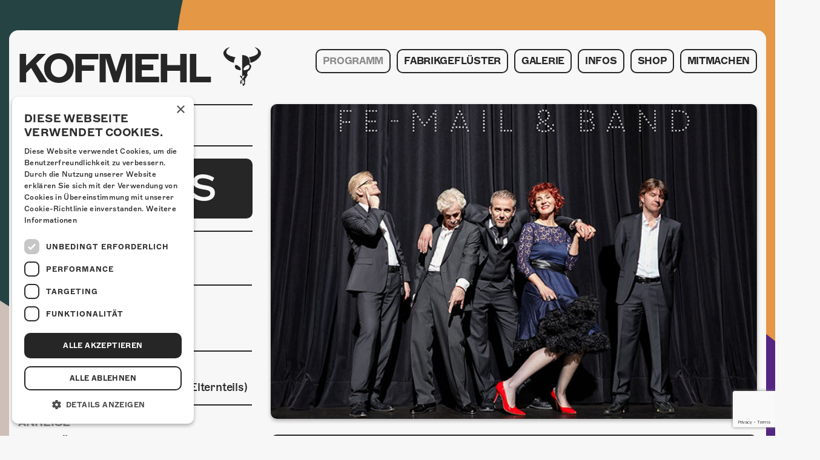

--- FILE ---
content_type: text/html; charset=UTF-8
request_url: https://kofmehl.net/programm/fe-mail-band/
body_size: 7085
content:

<!doctype html>
<html lang="de-DE" xmlns:og="http://opengraphprotocol.org/schema/" xmlns:fb="http://www.facebook.com/2008/fbml">
  <head>
    <meta charset="utf-8">
    <meta http-equiv="X-UA-Compatible" content="IE=edge">
    <meta name="viewport" content="width=device-width, initial-scale=1">
    <meta name="facebook-domain-verification" content="rex79vyojrjqz3tvgqq73j0dq59gzm"/>
    <link rel="apple-touch-icon" sizes="57x57" href="/favicon/apple-icon-57x57.png">
<link rel="apple-touch-icon" sizes="60x60" href="/favicon/apple-icon-60x60.png">
<link rel="apple-touch-icon" sizes="72x72" href="/favicon/apple-icon-72x72.png">
<link rel="apple-touch-icon" sizes="76x76" href="/favicon/apple-icon-76x76.png">
<link rel="apple-touch-icon" sizes="114x114" href="/favicon/apple-icon-114x114.png">
<link rel="apple-touch-icon" sizes="120x120" href="/favicon/apple-icon-120x120.png">
<link rel="apple-touch-icon" sizes="144x144" href="/favicon/apple-icon-144x144.png">
<link rel="apple-touch-icon" sizes="152x152" href="/favicon/apple-icon-152x152.png">
<link rel="apple-touch-icon" sizes="180x180" href="/favicon/apple-icon-180x180.png">
<link rel="icon" type="image/png" sizes="192x192"  href="/favicon/android-icon-192x192.png">
<link rel="icon" type="image/png" sizes="32x32" href="/favicon/favicon-32x32.png">
<link rel="icon" type="image/png" sizes="96x96" href="/favicon/favicon-96x96.png">
<link rel="icon" type="image/png" sizes="16x16" href="/favicon/favicon-16x16.png">
<link rel="manifest" href="/favicon/manifest.json">
<meta name="msapplication-TileColor" content="#000">
<meta name="msapplication-TileImage" content="/favicon/ms-icon-144x144.png">
<meta name="theme-color" content="#000">    <!-- Facebook Pixel Code -->
<script>
  !function(f,b,e,v,n,t,s)
  {if(f.fbq)return;n=f.fbq=function(){n.callMethod?
    n.callMethod.apply(n,arguments):n.queue.push(arguments)};
    if(!f._fbq)f._fbq=n;n.push=n;n.loaded=!0;n.version='2.0';
    n.queue=[];t=b.createElement(e);t.async=!0;
    t.src=v;s=b.getElementsByTagName(e)[0];
    s.parentNode.insertBefore(t,s)}(window, document,'script',
    'https://connect.facebook.net/en_US/fbevents.js');
  fbq('init', '4166137283453416');
  fbq('track', 'PageView');
</script>
<noscript><img height="1" width="1" style="display:none"
               src="https://www.facebook.com/tr?id=4166137283453416&ev=PageView&noscript=1"
  /></noscript>
<!-- End Facebook Pixel Code -->
      <!-- Global site tag (gtag.js) - Google Analytics -->
  <script async src="https://www.googletagmanager.com/gtag/js?id=G-9X2TTJ0L8F"></script>
  <script>
    window.dataLayer = window.dataLayer || [];

    function gtag() {
      dataLayer.push(arguments);
    }

    gtag('js', new Date());
    gtag('config', 'G-9X2TTJ0L8F');
  </script>
    <!-- Google Tag Manager -->
    <script>(function(w,d,s,l,i){w[l]=w[l]||[];w[l].push({'gtm.start':
                new Date().getTime(),event:'gtm.js'});var f=d.getElementsByTagName(s)[0],
            j=d.createElement(s),dl=l!='dataLayer'?'&l='+l:'';j.async=true;j.src=
            'https://www.googletagmanager.com/gtm.js?id='+i+dl;f.parentNode.insertBefore(j,f);
        })(window,document,'script','dataLayer','GTM-MBC5R9G');</script>
    <!-- End Google Tag Manager -->
    <meta property="og:locale" content="de_DE">
<meta property="og:type" content="article">
<meta property="og:title" content="Fe-Mail &#038; Band">
<meta property="og:description" content="Nach 15 Jahren ist es soweit: Zum ersten Mal präsentiert die bekannte Solothurner Formation fe-mail &amp; Band ein Album mit lauter eigenen Songs. Und die kommen ehrlich und ungeschminkt mitten aus dem Leben. Frontfrau Tanja Baumberger hat schliesslich genug erlebt und kann darum mehr als ein Liedchen davon singen. Sie tut das auf dem neuen ... ">
<meta property="og:url" content="https://kofmehl.net/programm/fe-mail-band/">
<meta property="og:site_name" content="Kulturfabrik Kofmehl">
<meta property="og:image" content="https://kofmehl.net/app/uploads/2015/06/femail_web.jpg">
    <meta property="fb:app_id" content="522869758067272"/>

    <link rel="alternate" type="application/rss+xml" title="Kulturfabrik Kofmehl Feed" href="https://kofmehl.net/feed/">
    <title>Fe-Mail &#038; Band &#8211; Kulturfabrik Kofmehl</title>
<meta name='robots' content='max-image-preview:large' />
	<style>img:is([sizes="auto" i], [sizes^="auto," i]) { contain-intrinsic-size: 3000px 1500px }</style>
	
<!-- Google Tag Manager for WordPress by gtm4wp.com -->
<script data-cfasync="false" data-pagespeed-no-defer>
	var gtm4wp_datalayer_name = "dataLayer";
	var dataLayer = dataLayer || [];
</script>
<!-- End Google Tag Manager for WordPress by gtm4wp.com --><link rel="alternate" type="application/rss+xml" title="Kulturfabrik Kofmehl &raquo; Fe-Mail &#038; Band Kommentar-Feed" href="https://kofmehl.net/programm/fe-mail-band/feed/" />

<link rel='stylesheet' id='kofmehl/css-css' href='https://kofmehl.net/app/themes/kofmehl/dist/styles/main.css' type='text/css' media='all' />
<link rel="https://api.w.org/" href="https://kofmehl.net/wp-json/" /><link rel="EditURI" type="application/rsd+xml" title="RSD" href="https://kofmehl.net/wp/xmlrpc.php?rsd" />
<meta name="generator" content="WordPress 6.8.2" />
<link rel="canonical" href="https://kofmehl.net/programm/fe-mail-band/" />
<link rel='shortlink' href='https://kofmehl.net/?p=31675' />

<!-- Google Tag Manager for WordPress by gtm4wp.com -->
<!-- GTM Container placement set to automatic -->
<script data-cfasync="false" data-pagespeed-no-defer type="text/javascript">
	var dataLayer_content = {"pagePostType":"programm","pagePostType2":"single-programm","pagePostAuthor":"juchli"};
	dataLayer.push( dataLayer_content );
</script>
<script data-cfasync="false" data-pagespeed-no-defer type="text/javascript">
(function(w,d,s,l,i){w[l]=w[l]||[];w[l].push({'gtm.start':
new Date().getTime(),event:'gtm.js'});var f=d.getElementsByTagName(s)[0],
j=d.createElement(s),dl=l!='dataLayer'?'&l='+l:'';j.async=true;j.src=
'//www.googletagmanager.com/gtm.js?id='+i+dl;f.parentNode.insertBefore(j,f);
})(window,document,'script','dataLayer','GTM-MBC5R9G');
</script>
<!-- End Google Tag Manager for WordPress by gtm4wp.com --></head>
  <body class="body body-js"                    style="background-image: url(https://kofmehl.net/app/uploads/2025/10/web_hg_okt.jpg);"
            >
  
        <div id="fb-root"></div>
    <script>(function(d, s, id) {
            var js, fjs = d.getElementsByTagName(s)[0];
            if (d.getElementById(id)) return;
            js = d.createElement(s); js.id = id;
            js.src = 'https://connect.facebook.net/en_US/sdk.js#xfbml=1&version=v2.11&appId=522869758067272';
            fjs.parentNode.insertBefore(js, fjs);
        }(document, 'script', 'facebook-jssdk'));</script>

    <noscript id="deferred-styles">
    <link rel="stylesheet" type="text/css" href="https://kofmehl.net/app/themes/kofmehl/dist/styles/thirdparty.css"/>
</noscript>
<script>
    var loadDeferredStyles = function() {
        var addStylesNode = document.getElementById("deferred-styles");
        var replacement = document.createElement("div");
        replacement.innerHTML = addStylesNode.textContent;
        document.body.appendChild(replacement)
        addStylesNode.parentElement.removeChild(addStylesNode);
    };
    var raf = requestAnimationFrame || mozRequestAnimationFrame ||
        webkitRequestAnimationFrame || msRequestAnimationFrame;
    if (raf) raf(function() { window.setTimeout(loadDeferredStyles, 0); });
    else window.addEventListener('load', loadDeferredStyles);
</script>    <!--[if IE]>
      <div class="alert alert-warning">
        You are using an <strong>outdated</strong> browser. Please <a href="http://browsehappy.com/">upgrade your browser</a> to improve your experience.      </div>
    <![endif]-->
        <header class="header body__header"> <div class="header__container container"> <div class="row"> <div class="col-xs-9 col-xl-4"> <a class="logo body__logo" href="https://kofmehl.net/"> <span class="body__logo-font">KOFMEHL</span> <span class="body__logo-icon icon-kofmehl"></span> </a> </div> <div class="col-xs-3 col-xl-8 navigation"> <div class="navigation__icon-wrapper navigation-trigger-js"> <div class="navigation__icon"></div> </div> </div> <div class="col-xs-12 col-xl-8 navigation"> <nav class="header__navigation navigation-js"> <div class="navigation__container"><ul id="menu-primary-navigation" class="navigation__menu"><li class="navigation__list-element"><a class="navigation__link navigation__link--active" href="https://kofmehl.net/">Programm</a></li><li class="navigation__list-element"><a class="navigation__link" href="https://kofmehl.net/fabrikgefluster/">Fabrikgeflüster</a></li><li class="navigation__list-element"><a class="navigation__link" href="https://kofmehl.net/fotogalerie/">Galerie</a><ul class="navigation__sub-menu"><li class="navigation__list-element navigation__list-element--sub"><a class="navigation__link navigation__link--sub" href="https://kofmehl.net/fotogalerie/">Fotogalerie</a></li><li class="navigation__list-element navigation__list-element--sub"><a class="navigation__link navigation__link--sub" href="https://kofmehl.net/photomat/">Photomat</a></li></ul></li><li class="navigation__list-element"><a class="navigation__link" href="/kontakt">Infos</a><ul class="navigation__sub-menu"><li class="navigation__list-element navigation__list-element--sub"><a class="navigation__link navigation__link--sub" href="https://kofmehl.net/infos/kontakt/">Kontakt</a></li><li class="navigation__list-element navigation__list-element--sub"><a class="navigation__link navigation__link--sub" href="https://kofmehl.net/infos/ueber-uns/">Über Uns</a></li><li class="navigation__list-element navigation__list-element--sub"><a class="navigation__link navigation__link--sub" href="https://kofmehl.net/infos/goennerei/">Gönnerei</a></li></ul></li><li class="navigation__list-element"><a class="navigation__link" href="https://kofmehl-shop.net/">Shop</a></li><li class="navigation__list-element"><a class="navigation__link" href="https://kofmehl.net/mitmachen/">Mitmachen</a></li></ul></div> </nav> </div> </div> </div></header> <main class="main body__main"> <div class="container" role="document"> <div class="content-container"> <div class="row"> <div class="col-xl-8 push-xl-4"> <div class="right-container"> <article class="event"> <img class="event__image" src="https://kofmehl.net/app/uploads/2015/06/femail_web.jpg" alt="Fe-Mail &#038; Band"> <div class="event__buttons-mobile"> <div class="event__button event__button--ticket"> <a class="event__button-link" href="http://www.starticket.ch/0ShowInfo.asp?ShowID=93062&ShowDetails=1" target="_blank"> Tickets </a> </div> <div class="event__button event__button--infos"> <a class="event__button-link" info-link href="#anlassinfos"> Infos </a> </div> </div> <div class="event__past-info"> Dieser Anlass liegt in der Vergangenheit <a class="event__past-info-link" href="/programm">zum Programm</a> </div> <div class="event__meta"> <time class="event__date"> Donnerstag.22.10.2015 </time> <span class="event__seperator event__seperator--alt">-</span> <span class="event__location">Halle</span> <div class="event__social"> <div class="event__calendar-container calendar-export"> <div class="icon-calendar calendar-export__icon"></div> <form action="https://kofmehl.net/app/themes/kofmehl/lib/export-calendar-single.php" method="post"> <input type="hidden" name="title" value="Fe-Mail &#038; Band"/> <input type="hidden" name="teaser" value="Fe-Mail &#038; Band"/> <input type="hidden" name="permalink" value="https://kofmehl.net/programm/fe-mail-band/"/> <input type="hidden" name="date" value="20151022"/> <input type="hidden" name="time" value="20:00"/> <input type="hidden" name="location" value="Kulturfabrik Kofmehl Solothurn, office@kofmehl.net"/> <button class="calendar-export__link" type="submit" >Anlass im Kalender speichern</button> </form></div> </div></div> <h1 class="event__title"> <span class="event__title-artist">Fe-Mail & Band</span> <span class="event__title-description">CH</span> </h1> <div class="event__content wysiwyg"> <h2 class="event__subtitle">Es gibt noch einige Tickets an der Abendkasse! «gar nichts kapiert» CD-Taufe</h2> <div class="event__wysiwyg-text"> <p class="wysiwyg__par">Nach 15 Jahren ist es soweit: Zum ersten Mal präsentiert die bekannte Solothurner Formation fe-mail &amp; Band ein Album mit lauter eigenen Songs. Und die kommen ehrlich und ungeschminkt mitten aus dem Leben. Frontfrau Tanja Baumberger hat schliesslich genug erlebt und kann darum mehr als ein Liedchen davon singen. Sie tut das auf dem neuen Album «gar nichts kapiert» mal bissig und ironisch, mal verrückt, verliebt oder wieder traurig, vor allem aber immer kurzweilig und bunt wie ein Lollipop. fe-mail &amp; Band verpacken diese Geschichten in einen süffigen Mix aus Pop, Blues, Jazz, Chanson, Reggae und Tango mit einer Prise Kleinkunst und Theater. Annett Louisan, Ina Müller und Ute Lemper grüssen inspirierend aus der Ferne.</p> <p class="wysiwyg__par">Am meisten Spass macht das, wenn man fe-mail live erlebt. Im Mittelpunkt der Auftritte steht die geborene Bühnenfrau Tanja Baumberger. Sie versteht es, das Publikum mit ihrer Präsenz und der wandelbaren Stimme zu fesseln. Daraus entstehen immer wieder intime Momente mit Hühnerhaut-Effekt. An ihrer Seite zupfen Pit Wälti und David Jegge charmant Gitarre und Bass, wirbelt Dani Lüthi virtuos auf dem Schlagzeug und hält Martin Zangerl als musikalischer Leiter souverän alles mit den Tasten zusammen. Anders gesagt: Wer fe-mail &amp; Band live erlebt, kriegt sie so schnell nicht mehr aus dem Kopf.</p> <p class="wysiwyg__par">Die meisten Songs des Albums «gar nichts kapiert» stammen von Tanja Baumberger (Text) und Martin Zangerl (Musik). Sie entstanden zwischen 2008 und 2014 – unter anderem im Kloster Engelberg. Nach intensiven Proben sind diese Songs nun auch live reif fürs Publikum. Tournee-Start ist mit der CD-Taufe am 22. Oktober 2015 in der Kulturfabrik Kofmehl in Solothurn. Dabei zu sein, lohnt sich. Nicht zuletzt auch, weil bei den Gigs ein ominöses Paar rote Schuhe eine Rolle spielt.</p> <p class="wysiwyg__par">Bestuhlter Anlass, freie Platzwahl</p> </div> </div> <div class="event__press"> <a class="event__press-entry" href="https://kofmehl.net/app/uploads/2015/06/Fe-mail_gar_nichts_kapiert.jpg" target="_blank"> <span class="event__press-icon icon-jpg"></span> <span class="event__press-text">Pressebild</span> </a> </div> </article> </div> </div> <div class="col-xl-4 pull-xl-8"> <aside class="sidebar"> <div class="sidebar__title-container"> <h3 class="sidebar__title widget__title" id="anlassinfos">Anlassinformationen</h3> </div> <section class="widget sidebar__widget event__ticket-seller event__ticket-seller--desktop"> <div class="widget__entry-container"> <a class="widget__link widget__link--ticket" href="http://www.starticket.ch/0ShowInfo.asp?ShowID=93062&ShowDetails=1" target="_blank"> Tickets </a> </div> </section> <section class="widget event-widget"> <ul class="event-widget__list"> <li class="event-widget__element"> <div class="event-widget__content"> <div class="event-widget__text-container"> <h4 class="event-widget__title">Ticketpreis</h4> <a href="http://www.starticket.ch/0ShowInfo.asp?ShowID=93062&ShowDetails=1" class="event-widget__link">Preis: CHF 25 (plus Gebühren)</a> </div> </div> </li> <li class="event-widget__element"> <div class="event-widget__content"> <div class="event-widget__text-container"> <h3 class="event-widget__title">Zeitplan</h3> <table class="event-widget__table event-widget__text"> <tr class="event-widget__table-row"> <td class="event-widget__table-entry"> <time>19:00 Uhr</time> </td> <td class="event-widget__table-entry"> Türöffnung </td> </tr> <tr class="event-widget__table-row"> <td class="event-widget__table-entry"> <time>20:00 Uhr</time> </td> <td class="event-widget__table-entry"> Beginn </td> </tr> </table> </div> </div> </li> <li class="event-widget__element"> <div class="event-widget__content"> <div class="event-widget__text-container"> <h3 class="event-widget__title">Mindestalter</h3> <div class="event-widget__text">16 Jahre (od. in Begleitung eines Elternteils)</div> </div> </div> </li> <li class="event-widget__element"> <div class="event-widget__content"> <div class="event-widget__text-container"> <h3 class="event-widget__title">Anreise</h3> <div class="event-widget__floating-container"> <a class="event-widget__link event-widget__floating" target="_blank" href="/app/uploads/anfahrt/kfk_anfahrtsplan_BUS.pdf"> <span class="event-widget__text">Mit den ÖVs</span> </a> <span class="event-widget__seperator event-widget__floating">|</span> <a class="event-widget__link event-widget__floating" target="_blank" href="/app/uploads/anfahrt/kfk_anfahrtsplan_auto_def.pdf"> <span class="event-widget__text">Mit dem Auto</span> </a> <span class="event-widget__seperator event-widget__floating">|</span> <a class="event-widget__link" target="_blank" href="/app/uploads/anfahrt/kfk_anfahrtsplan_zufuss_def.pdf"> <span class="event-widget__text">Zu Fuss</span> </a> </div> </div> </div> </li> <li class="event-widget__element"> <div class="event-widget__content"> <div class="event-widget__text-container"> <h3 class="event-widget__title">Übernachten</h3> <div><a class="event-widget__link event-widget__link--list" target="_blank" href="http://www.youthhostel.ch/de/hostels/solothurn/angebote/864-konzert-schlafen"><span class="event-widget__text">Jugendherberge Sol. (inkl Rabatt)</span></a> </div> <div><a class="event-widget__link event-widget__link--list" target="_blank" href="http://www.kreuz-solothurn.ch/"><span class="event-widget__text">Hotel Kreuz Solothurn</span></a> </div> <div><a class="event-widget__link event-widget__link--list" target="_blank" href="http://www.astoria-solothurn.ch/"><span class="event-widget__text">Hotel Astoria Solothurn</span></a> </div> <div><a class="event-widget__link event-widget__link--list" target="_blank" href="http://www.wyndhamhotelgroup.de/hotels/switzerland/solothurn/ramada-solothurn/hotel-overview"><span class="event-widget__text">Ramada Solothurn</span></a> </div> </div> </div> </li> </ul> </section> <div class="sidebar__clear"></div> </aside> </div> </div></div> </div> </main> <script src="https://www.google.com/recaptcha/api.js?render=6Ldslj0dAAAAAITHKD3JF4y7ScunCIVEuECE5X9H"></script> <footer class="footer body__footer"> <div class="container main-container"> <div class="content-container"> <div class="footer__content"> <section class="widget sidebar__widget widget--mobile"> <div class="social-media-widget social-media-widget--alt"> <div class="social-media-widget__wrapper"> <div class="social-media-widget__links"> <a class="social-media-widget__link" href="https://www.facebook.com/tschieh" target="_blank"><div class="social-media-widget__icon icon-fb"></div></a> <a class="social-media-widget__link" href="https://instagram.com/kofmehlsolothurn" target="_blank"><div class="social-media-widget__icon icon-instagram"></div></a> </div> </div> </div> </section> <div class="footer__icon-container"> <a class="footer__icon-link" href="https://kofmehl.net/"> <div class="footer__icon icon-kofmehl"></div> </a> </div> <address class="footer__address"> <span class="footer__address-entry">Kulturfabrik Kofmehl</span> <span class="footer__seperator"></span> <span class="footer__address-entry">Kofmehlweg 1</span> <span class="footer__seperator"></span> <span class="footer__address-entry">4503 Solothurn</span> <span class="footer__seperator"></span> <span class="footer__address-entry"><a class="footer__address-link" href="tel:+41 32 621 20 60">+41 32 621 20 60</a></span> <span class="footer__seperator"></span> <span class="footer__address-entry"><a class="footer__address-link" href="https://kofmehl.net/nutzungsbedingungen/">Nutzungsbedingungen</a></span> </address> <div class="footer__codedby"> <span class="footer__codedby-label">coded by</span> <a class="footer__image-link" href="https://seerow.ch" target="_blank"> <img class="footer__image" src="https://kofmehl.net/app/uploads/2022/03/seerow-logo.svg" alt="seerow-logo"> </a> </div> </div> </div> </div></footer><script type="speculationrules">{"prefetch":[{"source":"document","where":{"and":[{"href_matches":"\/*"},{"not":{"href_matches":["\/wp\/wp-*.php","\/wp\/wp-admin\/*","\/app\/uploads\/*","\/app\/*","\/app\/plugins\/*","\/app\/themes\/kofmehl\/*","\/*\\?(.+)"]}},{"not":{"selector_matches":"a[rel~=\"nofollow\"]"}},{"not":{"selector_matches":".no-prefetch, .no-prefetch a"}}]},"eagerness":"conservative"}]}</script><script type="text/javascript" src="https://kofmehl.net/app/plugins/duracelltomi-google-tag-manager/dist/js/gtm4wp-form-move-tracker.js?ver=1.21.1" id="gtm4wp-form-move-tracker-js"></script><script type="text/javascript" async="async" src="https://kofmehl.net/app/themes/kofmehl/dist/scripts/main.js" id="sage/js-js"></script> </body></html>
<!-- Größe reduziert um 32.36% | Von 19468 Bytes, auf 13169 Bytes -->

<!-- Page cached by LiteSpeed Cache 7.3.0.1 on 2026-02-01 05:50:26 -->

--- FILE ---
content_type: text/html; charset=utf-8
request_url: https://www.google.com/recaptcha/api2/anchor?ar=1&k=6Ldslj0dAAAAAITHKD3JF4y7ScunCIVEuECE5X9H&co=aHR0cHM6Ly9rb2ZtZWhsLm5ldDo0NDM.&hl=en&v=N67nZn4AqZkNcbeMu4prBgzg&size=invisible&anchor-ms=20000&execute-ms=30000&cb=shitqgh0d45f
body_size: 48639
content:
<!DOCTYPE HTML><html dir="ltr" lang="en"><head><meta http-equiv="Content-Type" content="text/html; charset=UTF-8">
<meta http-equiv="X-UA-Compatible" content="IE=edge">
<title>reCAPTCHA</title>
<style type="text/css">
/* cyrillic-ext */
@font-face {
  font-family: 'Roboto';
  font-style: normal;
  font-weight: 400;
  font-stretch: 100%;
  src: url(//fonts.gstatic.com/s/roboto/v48/KFO7CnqEu92Fr1ME7kSn66aGLdTylUAMa3GUBHMdazTgWw.woff2) format('woff2');
  unicode-range: U+0460-052F, U+1C80-1C8A, U+20B4, U+2DE0-2DFF, U+A640-A69F, U+FE2E-FE2F;
}
/* cyrillic */
@font-face {
  font-family: 'Roboto';
  font-style: normal;
  font-weight: 400;
  font-stretch: 100%;
  src: url(//fonts.gstatic.com/s/roboto/v48/KFO7CnqEu92Fr1ME7kSn66aGLdTylUAMa3iUBHMdazTgWw.woff2) format('woff2');
  unicode-range: U+0301, U+0400-045F, U+0490-0491, U+04B0-04B1, U+2116;
}
/* greek-ext */
@font-face {
  font-family: 'Roboto';
  font-style: normal;
  font-weight: 400;
  font-stretch: 100%;
  src: url(//fonts.gstatic.com/s/roboto/v48/KFO7CnqEu92Fr1ME7kSn66aGLdTylUAMa3CUBHMdazTgWw.woff2) format('woff2');
  unicode-range: U+1F00-1FFF;
}
/* greek */
@font-face {
  font-family: 'Roboto';
  font-style: normal;
  font-weight: 400;
  font-stretch: 100%;
  src: url(//fonts.gstatic.com/s/roboto/v48/KFO7CnqEu92Fr1ME7kSn66aGLdTylUAMa3-UBHMdazTgWw.woff2) format('woff2');
  unicode-range: U+0370-0377, U+037A-037F, U+0384-038A, U+038C, U+038E-03A1, U+03A3-03FF;
}
/* math */
@font-face {
  font-family: 'Roboto';
  font-style: normal;
  font-weight: 400;
  font-stretch: 100%;
  src: url(//fonts.gstatic.com/s/roboto/v48/KFO7CnqEu92Fr1ME7kSn66aGLdTylUAMawCUBHMdazTgWw.woff2) format('woff2');
  unicode-range: U+0302-0303, U+0305, U+0307-0308, U+0310, U+0312, U+0315, U+031A, U+0326-0327, U+032C, U+032F-0330, U+0332-0333, U+0338, U+033A, U+0346, U+034D, U+0391-03A1, U+03A3-03A9, U+03B1-03C9, U+03D1, U+03D5-03D6, U+03F0-03F1, U+03F4-03F5, U+2016-2017, U+2034-2038, U+203C, U+2040, U+2043, U+2047, U+2050, U+2057, U+205F, U+2070-2071, U+2074-208E, U+2090-209C, U+20D0-20DC, U+20E1, U+20E5-20EF, U+2100-2112, U+2114-2115, U+2117-2121, U+2123-214F, U+2190, U+2192, U+2194-21AE, U+21B0-21E5, U+21F1-21F2, U+21F4-2211, U+2213-2214, U+2216-22FF, U+2308-230B, U+2310, U+2319, U+231C-2321, U+2336-237A, U+237C, U+2395, U+239B-23B7, U+23D0, U+23DC-23E1, U+2474-2475, U+25AF, U+25B3, U+25B7, U+25BD, U+25C1, U+25CA, U+25CC, U+25FB, U+266D-266F, U+27C0-27FF, U+2900-2AFF, U+2B0E-2B11, U+2B30-2B4C, U+2BFE, U+3030, U+FF5B, U+FF5D, U+1D400-1D7FF, U+1EE00-1EEFF;
}
/* symbols */
@font-face {
  font-family: 'Roboto';
  font-style: normal;
  font-weight: 400;
  font-stretch: 100%;
  src: url(//fonts.gstatic.com/s/roboto/v48/KFO7CnqEu92Fr1ME7kSn66aGLdTylUAMaxKUBHMdazTgWw.woff2) format('woff2');
  unicode-range: U+0001-000C, U+000E-001F, U+007F-009F, U+20DD-20E0, U+20E2-20E4, U+2150-218F, U+2190, U+2192, U+2194-2199, U+21AF, U+21E6-21F0, U+21F3, U+2218-2219, U+2299, U+22C4-22C6, U+2300-243F, U+2440-244A, U+2460-24FF, U+25A0-27BF, U+2800-28FF, U+2921-2922, U+2981, U+29BF, U+29EB, U+2B00-2BFF, U+4DC0-4DFF, U+FFF9-FFFB, U+10140-1018E, U+10190-1019C, U+101A0, U+101D0-101FD, U+102E0-102FB, U+10E60-10E7E, U+1D2C0-1D2D3, U+1D2E0-1D37F, U+1F000-1F0FF, U+1F100-1F1AD, U+1F1E6-1F1FF, U+1F30D-1F30F, U+1F315, U+1F31C, U+1F31E, U+1F320-1F32C, U+1F336, U+1F378, U+1F37D, U+1F382, U+1F393-1F39F, U+1F3A7-1F3A8, U+1F3AC-1F3AF, U+1F3C2, U+1F3C4-1F3C6, U+1F3CA-1F3CE, U+1F3D4-1F3E0, U+1F3ED, U+1F3F1-1F3F3, U+1F3F5-1F3F7, U+1F408, U+1F415, U+1F41F, U+1F426, U+1F43F, U+1F441-1F442, U+1F444, U+1F446-1F449, U+1F44C-1F44E, U+1F453, U+1F46A, U+1F47D, U+1F4A3, U+1F4B0, U+1F4B3, U+1F4B9, U+1F4BB, U+1F4BF, U+1F4C8-1F4CB, U+1F4D6, U+1F4DA, U+1F4DF, U+1F4E3-1F4E6, U+1F4EA-1F4ED, U+1F4F7, U+1F4F9-1F4FB, U+1F4FD-1F4FE, U+1F503, U+1F507-1F50B, U+1F50D, U+1F512-1F513, U+1F53E-1F54A, U+1F54F-1F5FA, U+1F610, U+1F650-1F67F, U+1F687, U+1F68D, U+1F691, U+1F694, U+1F698, U+1F6AD, U+1F6B2, U+1F6B9-1F6BA, U+1F6BC, U+1F6C6-1F6CF, U+1F6D3-1F6D7, U+1F6E0-1F6EA, U+1F6F0-1F6F3, U+1F6F7-1F6FC, U+1F700-1F7FF, U+1F800-1F80B, U+1F810-1F847, U+1F850-1F859, U+1F860-1F887, U+1F890-1F8AD, U+1F8B0-1F8BB, U+1F8C0-1F8C1, U+1F900-1F90B, U+1F93B, U+1F946, U+1F984, U+1F996, U+1F9E9, U+1FA00-1FA6F, U+1FA70-1FA7C, U+1FA80-1FA89, U+1FA8F-1FAC6, U+1FACE-1FADC, U+1FADF-1FAE9, U+1FAF0-1FAF8, U+1FB00-1FBFF;
}
/* vietnamese */
@font-face {
  font-family: 'Roboto';
  font-style: normal;
  font-weight: 400;
  font-stretch: 100%;
  src: url(//fonts.gstatic.com/s/roboto/v48/KFO7CnqEu92Fr1ME7kSn66aGLdTylUAMa3OUBHMdazTgWw.woff2) format('woff2');
  unicode-range: U+0102-0103, U+0110-0111, U+0128-0129, U+0168-0169, U+01A0-01A1, U+01AF-01B0, U+0300-0301, U+0303-0304, U+0308-0309, U+0323, U+0329, U+1EA0-1EF9, U+20AB;
}
/* latin-ext */
@font-face {
  font-family: 'Roboto';
  font-style: normal;
  font-weight: 400;
  font-stretch: 100%;
  src: url(//fonts.gstatic.com/s/roboto/v48/KFO7CnqEu92Fr1ME7kSn66aGLdTylUAMa3KUBHMdazTgWw.woff2) format('woff2');
  unicode-range: U+0100-02BA, U+02BD-02C5, U+02C7-02CC, U+02CE-02D7, U+02DD-02FF, U+0304, U+0308, U+0329, U+1D00-1DBF, U+1E00-1E9F, U+1EF2-1EFF, U+2020, U+20A0-20AB, U+20AD-20C0, U+2113, U+2C60-2C7F, U+A720-A7FF;
}
/* latin */
@font-face {
  font-family: 'Roboto';
  font-style: normal;
  font-weight: 400;
  font-stretch: 100%;
  src: url(//fonts.gstatic.com/s/roboto/v48/KFO7CnqEu92Fr1ME7kSn66aGLdTylUAMa3yUBHMdazQ.woff2) format('woff2');
  unicode-range: U+0000-00FF, U+0131, U+0152-0153, U+02BB-02BC, U+02C6, U+02DA, U+02DC, U+0304, U+0308, U+0329, U+2000-206F, U+20AC, U+2122, U+2191, U+2193, U+2212, U+2215, U+FEFF, U+FFFD;
}
/* cyrillic-ext */
@font-face {
  font-family: 'Roboto';
  font-style: normal;
  font-weight: 500;
  font-stretch: 100%;
  src: url(//fonts.gstatic.com/s/roboto/v48/KFO7CnqEu92Fr1ME7kSn66aGLdTylUAMa3GUBHMdazTgWw.woff2) format('woff2');
  unicode-range: U+0460-052F, U+1C80-1C8A, U+20B4, U+2DE0-2DFF, U+A640-A69F, U+FE2E-FE2F;
}
/* cyrillic */
@font-face {
  font-family: 'Roboto';
  font-style: normal;
  font-weight: 500;
  font-stretch: 100%;
  src: url(//fonts.gstatic.com/s/roboto/v48/KFO7CnqEu92Fr1ME7kSn66aGLdTylUAMa3iUBHMdazTgWw.woff2) format('woff2');
  unicode-range: U+0301, U+0400-045F, U+0490-0491, U+04B0-04B1, U+2116;
}
/* greek-ext */
@font-face {
  font-family: 'Roboto';
  font-style: normal;
  font-weight: 500;
  font-stretch: 100%;
  src: url(//fonts.gstatic.com/s/roboto/v48/KFO7CnqEu92Fr1ME7kSn66aGLdTylUAMa3CUBHMdazTgWw.woff2) format('woff2');
  unicode-range: U+1F00-1FFF;
}
/* greek */
@font-face {
  font-family: 'Roboto';
  font-style: normal;
  font-weight: 500;
  font-stretch: 100%;
  src: url(//fonts.gstatic.com/s/roboto/v48/KFO7CnqEu92Fr1ME7kSn66aGLdTylUAMa3-UBHMdazTgWw.woff2) format('woff2');
  unicode-range: U+0370-0377, U+037A-037F, U+0384-038A, U+038C, U+038E-03A1, U+03A3-03FF;
}
/* math */
@font-face {
  font-family: 'Roboto';
  font-style: normal;
  font-weight: 500;
  font-stretch: 100%;
  src: url(//fonts.gstatic.com/s/roboto/v48/KFO7CnqEu92Fr1ME7kSn66aGLdTylUAMawCUBHMdazTgWw.woff2) format('woff2');
  unicode-range: U+0302-0303, U+0305, U+0307-0308, U+0310, U+0312, U+0315, U+031A, U+0326-0327, U+032C, U+032F-0330, U+0332-0333, U+0338, U+033A, U+0346, U+034D, U+0391-03A1, U+03A3-03A9, U+03B1-03C9, U+03D1, U+03D5-03D6, U+03F0-03F1, U+03F4-03F5, U+2016-2017, U+2034-2038, U+203C, U+2040, U+2043, U+2047, U+2050, U+2057, U+205F, U+2070-2071, U+2074-208E, U+2090-209C, U+20D0-20DC, U+20E1, U+20E5-20EF, U+2100-2112, U+2114-2115, U+2117-2121, U+2123-214F, U+2190, U+2192, U+2194-21AE, U+21B0-21E5, U+21F1-21F2, U+21F4-2211, U+2213-2214, U+2216-22FF, U+2308-230B, U+2310, U+2319, U+231C-2321, U+2336-237A, U+237C, U+2395, U+239B-23B7, U+23D0, U+23DC-23E1, U+2474-2475, U+25AF, U+25B3, U+25B7, U+25BD, U+25C1, U+25CA, U+25CC, U+25FB, U+266D-266F, U+27C0-27FF, U+2900-2AFF, U+2B0E-2B11, U+2B30-2B4C, U+2BFE, U+3030, U+FF5B, U+FF5D, U+1D400-1D7FF, U+1EE00-1EEFF;
}
/* symbols */
@font-face {
  font-family: 'Roboto';
  font-style: normal;
  font-weight: 500;
  font-stretch: 100%;
  src: url(//fonts.gstatic.com/s/roboto/v48/KFO7CnqEu92Fr1ME7kSn66aGLdTylUAMaxKUBHMdazTgWw.woff2) format('woff2');
  unicode-range: U+0001-000C, U+000E-001F, U+007F-009F, U+20DD-20E0, U+20E2-20E4, U+2150-218F, U+2190, U+2192, U+2194-2199, U+21AF, U+21E6-21F0, U+21F3, U+2218-2219, U+2299, U+22C4-22C6, U+2300-243F, U+2440-244A, U+2460-24FF, U+25A0-27BF, U+2800-28FF, U+2921-2922, U+2981, U+29BF, U+29EB, U+2B00-2BFF, U+4DC0-4DFF, U+FFF9-FFFB, U+10140-1018E, U+10190-1019C, U+101A0, U+101D0-101FD, U+102E0-102FB, U+10E60-10E7E, U+1D2C0-1D2D3, U+1D2E0-1D37F, U+1F000-1F0FF, U+1F100-1F1AD, U+1F1E6-1F1FF, U+1F30D-1F30F, U+1F315, U+1F31C, U+1F31E, U+1F320-1F32C, U+1F336, U+1F378, U+1F37D, U+1F382, U+1F393-1F39F, U+1F3A7-1F3A8, U+1F3AC-1F3AF, U+1F3C2, U+1F3C4-1F3C6, U+1F3CA-1F3CE, U+1F3D4-1F3E0, U+1F3ED, U+1F3F1-1F3F3, U+1F3F5-1F3F7, U+1F408, U+1F415, U+1F41F, U+1F426, U+1F43F, U+1F441-1F442, U+1F444, U+1F446-1F449, U+1F44C-1F44E, U+1F453, U+1F46A, U+1F47D, U+1F4A3, U+1F4B0, U+1F4B3, U+1F4B9, U+1F4BB, U+1F4BF, U+1F4C8-1F4CB, U+1F4D6, U+1F4DA, U+1F4DF, U+1F4E3-1F4E6, U+1F4EA-1F4ED, U+1F4F7, U+1F4F9-1F4FB, U+1F4FD-1F4FE, U+1F503, U+1F507-1F50B, U+1F50D, U+1F512-1F513, U+1F53E-1F54A, U+1F54F-1F5FA, U+1F610, U+1F650-1F67F, U+1F687, U+1F68D, U+1F691, U+1F694, U+1F698, U+1F6AD, U+1F6B2, U+1F6B9-1F6BA, U+1F6BC, U+1F6C6-1F6CF, U+1F6D3-1F6D7, U+1F6E0-1F6EA, U+1F6F0-1F6F3, U+1F6F7-1F6FC, U+1F700-1F7FF, U+1F800-1F80B, U+1F810-1F847, U+1F850-1F859, U+1F860-1F887, U+1F890-1F8AD, U+1F8B0-1F8BB, U+1F8C0-1F8C1, U+1F900-1F90B, U+1F93B, U+1F946, U+1F984, U+1F996, U+1F9E9, U+1FA00-1FA6F, U+1FA70-1FA7C, U+1FA80-1FA89, U+1FA8F-1FAC6, U+1FACE-1FADC, U+1FADF-1FAE9, U+1FAF0-1FAF8, U+1FB00-1FBFF;
}
/* vietnamese */
@font-face {
  font-family: 'Roboto';
  font-style: normal;
  font-weight: 500;
  font-stretch: 100%;
  src: url(//fonts.gstatic.com/s/roboto/v48/KFO7CnqEu92Fr1ME7kSn66aGLdTylUAMa3OUBHMdazTgWw.woff2) format('woff2');
  unicode-range: U+0102-0103, U+0110-0111, U+0128-0129, U+0168-0169, U+01A0-01A1, U+01AF-01B0, U+0300-0301, U+0303-0304, U+0308-0309, U+0323, U+0329, U+1EA0-1EF9, U+20AB;
}
/* latin-ext */
@font-face {
  font-family: 'Roboto';
  font-style: normal;
  font-weight: 500;
  font-stretch: 100%;
  src: url(//fonts.gstatic.com/s/roboto/v48/KFO7CnqEu92Fr1ME7kSn66aGLdTylUAMa3KUBHMdazTgWw.woff2) format('woff2');
  unicode-range: U+0100-02BA, U+02BD-02C5, U+02C7-02CC, U+02CE-02D7, U+02DD-02FF, U+0304, U+0308, U+0329, U+1D00-1DBF, U+1E00-1E9F, U+1EF2-1EFF, U+2020, U+20A0-20AB, U+20AD-20C0, U+2113, U+2C60-2C7F, U+A720-A7FF;
}
/* latin */
@font-face {
  font-family: 'Roboto';
  font-style: normal;
  font-weight: 500;
  font-stretch: 100%;
  src: url(//fonts.gstatic.com/s/roboto/v48/KFO7CnqEu92Fr1ME7kSn66aGLdTylUAMa3yUBHMdazQ.woff2) format('woff2');
  unicode-range: U+0000-00FF, U+0131, U+0152-0153, U+02BB-02BC, U+02C6, U+02DA, U+02DC, U+0304, U+0308, U+0329, U+2000-206F, U+20AC, U+2122, U+2191, U+2193, U+2212, U+2215, U+FEFF, U+FFFD;
}
/* cyrillic-ext */
@font-face {
  font-family: 'Roboto';
  font-style: normal;
  font-weight: 900;
  font-stretch: 100%;
  src: url(//fonts.gstatic.com/s/roboto/v48/KFO7CnqEu92Fr1ME7kSn66aGLdTylUAMa3GUBHMdazTgWw.woff2) format('woff2');
  unicode-range: U+0460-052F, U+1C80-1C8A, U+20B4, U+2DE0-2DFF, U+A640-A69F, U+FE2E-FE2F;
}
/* cyrillic */
@font-face {
  font-family: 'Roboto';
  font-style: normal;
  font-weight: 900;
  font-stretch: 100%;
  src: url(//fonts.gstatic.com/s/roboto/v48/KFO7CnqEu92Fr1ME7kSn66aGLdTylUAMa3iUBHMdazTgWw.woff2) format('woff2');
  unicode-range: U+0301, U+0400-045F, U+0490-0491, U+04B0-04B1, U+2116;
}
/* greek-ext */
@font-face {
  font-family: 'Roboto';
  font-style: normal;
  font-weight: 900;
  font-stretch: 100%;
  src: url(//fonts.gstatic.com/s/roboto/v48/KFO7CnqEu92Fr1ME7kSn66aGLdTylUAMa3CUBHMdazTgWw.woff2) format('woff2');
  unicode-range: U+1F00-1FFF;
}
/* greek */
@font-face {
  font-family: 'Roboto';
  font-style: normal;
  font-weight: 900;
  font-stretch: 100%;
  src: url(//fonts.gstatic.com/s/roboto/v48/KFO7CnqEu92Fr1ME7kSn66aGLdTylUAMa3-UBHMdazTgWw.woff2) format('woff2');
  unicode-range: U+0370-0377, U+037A-037F, U+0384-038A, U+038C, U+038E-03A1, U+03A3-03FF;
}
/* math */
@font-face {
  font-family: 'Roboto';
  font-style: normal;
  font-weight: 900;
  font-stretch: 100%;
  src: url(//fonts.gstatic.com/s/roboto/v48/KFO7CnqEu92Fr1ME7kSn66aGLdTylUAMawCUBHMdazTgWw.woff2) format('woff2');
  unicode-range: U+0302-0303, U+0305, U+0307-0308, U+0310, U+0312, U+0315, U+031A, U+0326-0327, U+032C, U+032F-0330, U+0332-0333, U+0338, U+033A, U+0346, U+034D, U+0391-03A1, U+03A3-03A9, U+03B1-03C9, U+03D1, U+03D5-03D6, U+03F0-03F1, U+03F4-03F5, U+2016-2017, U+2034-2038, U+203C, U+2040, U+2043, U+2047, U+2050, U+2057, U+205F, U+2070-2071, U+2074-208E, U+2090-209C, U+20D0-20DC, U+20E1, U+20E5-20EF, U+2100-2112, U+2114-2115, U+2117-2121, U+2123-214F, U+2190, U+2192, U+2194-21AE, U+21B0-21E5, U+21F1-21F2, U+21F4-2211, U+2213-2214, U+2216-22FF, U+2308-230B, U+2310, U+2319, U+231C-2321, U+2336-237A, U+237C, U+2395, U+239B-23B7, U+23D0, U+23DC-23E1, U+2474-2475, U+25AF, U+25B3, U+25B7, U+25BD, U+25C1, U+25CA, U+25CC, U+25FB, U+266D-266F, U+27C0-27FF, U+2900-2AFF, U+2B0E-2B11, U+2B30-2B4C, U+2BFE, U+3030, U+FF5B, U+FF5D, U+1D400-1D7FF, U+1EE00-1EEFF;
}
/* symbols */
@font-face {
  font-family: 'Roboto';
  font-style: normal;
  font-weight: 900;
  font-stretch: 100%;
  src: url(//fonts.gstatic.com/s/roboto/v48/KFO7CnqEu92Fr1ME7kSn66aGLdTylUAMaxKUBHMdazTgWw.woff2) format('woff2');
  unicode-range: U+0001-000C, U+000E-001F, U+007F-009F, U+20DD-20E0, U+20E2-20E4, U+2150-218F, U+2190, U+2192, U+2194-2199, U+21AF, U+21E6-21F0, U+21F3, U+2218-2219, U+2299, U+22C4-22C6, U+2300-243F, U+2440-244A, U+2460-24FF, U+25A0-27BF, U+2800-28FF, U+2921-2922, U+2981, U+29BF, U+29EB, U+2B00-2BFF, U+4DC0-4DFF, U+FFF9-FFFB, U+10140-1018E, U+10190-1019C, U+101A0, U+101D0-101FD, U+102E0-102FB, U+10E60-10E7E, U+1D2C0-1D2D3, U+1D2E0-1D37F, U+1F000-1F0FF, U+1F100-1F1AD, U+1F1E6-1F1FF, U+1F30D-1F30F, U+1F315, U+1F31C, U+1F31E, U+1F320-1F32C, U+1F336, U+1F378, U+1F37D, U+1F382, U+1F393-1F39F, U+1F3A7-1F3A8, U+1F3AC-1F3AF, U+1F3C2, U+1F3C4-1F3C6, U+1F3CA-1F3CE, U+1F3D4-1F3E0, U+1F3ED, U+1F3F1-1F3F3, U+1F3F5-1F3F7, U+1F408, U+1F415, U+1F41F, U+1F426, U+1F43F, U+1F441-1F442, U+1F444, U+1F446-1F449, U+1F44C-1F44E, U+1F453, U+1F46A, U+1F47D, U+1F4A3, U+1F4B0, U+1F4B3, U+1F4B9, U+1F4BB, U+1F4BF, U+1F4C8-1F4CB, U+1F4D6, U+1F4DA, U+1F4DF, U+1F4E3-1F4E6, U+1F4EA-1F4ED, U+1F4F7, U+1F4F9-1F4FB, U+1F4FD-1F4FE, U+1F503, U+1F507-1F50B, U+1F50D, U+1F512-1F513, U+1F53E-1F54A, U+1F54F-1F5FA, U+1F610, U+1F650-1F67F, U+1F687, U+1F68D, U+1F691, U+1F694, U+1F698, U+1F6AD, U+1F6B2, U+1F6B9-1F6BA, U+1F6BC, U+1F6C6-1F6CF, U+1F6D3-1F6D7, U+1F6E0-1F6EA, U+1F6F0-1F6F3, U+1F6F7-1F6FC, U+1F700-1F7FF, U+1F800-1F80B, U+1F810-1F847, U+1F850-1F859, U+1F860-1F887, U+1F890-1F8AD, U+1F8B0-1F8BB, U+1F8C0-1F8C1, U+1F900-1F90B, U+1F93B, U+1F946, U+1F984, U+1F996, U+1F9E9, U+1FA00-1FA6F, U+1FA70-1FA7C, U+1FA80-1FA89, U+1FA8F-1FAC6, U+1FACE-1FADC, U+1FADF-1FAE9, U+1FAF0-1FAF8, U+1FB00-1FBFF;
}
/* vietnamese */
@font-face {
  font-family: 'Roboto';
  font-style: normal;
  font-weight: 900;
  font-stretch: 100%;
  src: url(//fonts.gstatic.com/s/roboto/v48/KFO7CnqEu92Fr1ME7kSn66aGLdTylUAMa3OUBHMdazTgWw.woff2) format('woff2');
  unicode-range: U+0102-0103, U+0110-0111, U+0128-0129, U+0168-0169, U+01A0-01A1, U+01AF-01B0, U+0300-0301, U+0303-0304, U+0308-0309, U+0323, U+0329, U+1EA0-1EF9, U+20AB;
}
/* latin-ext */
@font-face {
  font-family: 'Roboto';
  font-style: normal;
  font-weight: 900;
  font-stretch: 100%;
  src: url(//fonts.gstatic.com/s/roboto/v48/KFO7CnqEu92Fr1ME7kSn66aGLdTylUAMa3KUBHMdazTgWw.woff2) format('woff2');
  unicode-range: U+0100-02BA, U+02BD-02C5, U+02C7-02CC, U+02CE-02D7, U+02DD-02FF, U+0304, U+0308, U+0329, U+1D00-1DBF, U+1E00-1E9F, U+1EF2-1EFF, U+2020, U+20A0-20AB, U+20AD-20C0, U+2113, U+2C60-2C7F, U+A720-A7FF;
}
/* latin */
@font-face {
  font-family: 'Roboto';
  font-style: normal;
  font-weight: 900;
  font-stretch: 100%;
  src: url(//fonts.gstatic.com/s/roboto/v48/KFO7CnqEu92Fr1ME7kSn66aGLdTylUAMa3yUBHMdazQ.woff2) format('woff2');
  unicode-range: U+0000-00FF, U+0131, U+0152-0153, U+02BB-02BC, U+02C6, U+02DA, U+02DC, U+0304, U+0308, U+0329, U+2000-206F, U+20AC, U+2122, U+2191, U+2193, U+2212, U+2215, U+FEFF, U+FFFD;
}

</style>
<link rel="stylesheet" type="text/css" href="https://www.gstatic.com/recaptcha/releases/N67nZn4AqZkNcbeMu4prBgzg/styles__ltr.css">
<script nonce="1cEPi36jBB8I5aN1TMjg-g" type="text/javascript">window['__recaptcha_api'] = 'https://www.google.com/recaptcha/api2/';</script>
<script type="text/javascript" src="https://www.gstatic.com/recaptcha/releases/N67nZn4AqZkNcbeMu4prBgzg/recaptcha__en.js" nonce="1cEPi36jBB8I5aN1TMjg-g">
      
    </script></head>
<body><div id="rc-anchor-alert" class="rc-anchor-alert"></div>
<input type="hidden" id="recaptcha-token" value="[base64]">
<script type="text/javascript" nonce="1cEPi36jBB8I5aN1TMjg-g">
      recaptcha.anchor.Main.init("[\x22ainput\x22,[\x22bgdata\x22,\x22\x22,\[base64]/[base64]/MjU1Ong/[base64]/[base64]/[base64]/[base64]/[base64]/[base64]/[base64]/[base64]/[base64]/[base64]/[base64]/[base64]/[base64]/[base64]/[base64]\\u003d\x22,\[base64]\x22,\[base64]/AwZewpnDj8KJRAh5L8OgVcOtK2jCl8OEwpFEOMOiFjwmw6rCrsOUdcODw5LCvWnCv0sUVDArdUDDisKPwrfCmF8QXsOhAcOew57DlsOPI8OIw6Y9LsOtwqclwo1Awp3CvMKpOcKvwonDj8KABsObw5/Dv8OMw4fDukbDjzdqw4taNcKPwpPCpMKRbMK1w73Du8OyFxwgw6/[base64]/[base64]/DqMK4wpXCkcOlDhLCvMKDw6/DpGYFwojCsWHDn8OfUcKHwrLCtcK6Zz/DgEPCucKyNMKmwrzCqENSw6LCs8O0w7NrD8KtNV/[base64]/[base64]/[base64]/Cv0/DnMOkwqddw68wLcKuTMOydMOzw5xPejzDqMKyw4V5TsOVWB3CqsKuwq7DgMO0fDjClBEsScKnw4fCt1PCkULCg2vCgcKIM8OYw6VTDsOlWxAxMcORwq/Dn8K8wroxfXLCnsOUwq7Cpk7DtEDCkmMrZMKjT8Oww5PCi8OUw4LCq3DDnMKYGMO5KBvCpsK/wrEMGUHDhR7DpsKVcwt1w5tiw6ZMw5RVw6DCpMOXQ8Onw7TDtMOSaxI7woMdw7xfR8KNHDVPwpVRwqHCmcOJcBp2NcOSwr/Cg8ODwqDCjDYIA8OYKcKaXR0dfmTCoHAyw7LDjcOfwofCm8OYw6LCi8Kywp0bw43DtQk0wol/JAQWHcKEw4DDoDvCixrDsTx5wrDCjcOQB13CoT9tVFTCtUnChE4cw5htw4HDmMK4w4zDskzDkcKhw7rCusOsw7tzNMKtB8ODTRh4MyFZZcKEw5sjwqNywpwHw4Mww6hhw6Eqw6/Ds8OhODBUwrlJYULDnsKjHcKqw53DoMK5GcOPCyTDjhHCncK0WybCkcKhwp/ClcKyeMOTWsO1MsOcbUPDqcKQYEw7wrF3IMOPwq4swqvDtcKtGiBbwr4aGMKlasKROhTDqUbDiMKBK8O8UMOZacKsZ1d3w4Apwq0ww6R2XMOBw5vCpmvDoMO/[base64]/[base64]/DkXkBZmgWw6nCsRrDpWV5AhdBW8K8wo0accK2w4nDlB04FsOlwp3ClsKKUMO/[base64]/CqsKCFjBzVsKYw6txBwzDlsKiw7DCuMKIf8OHwrUYSzM2bQbChi7DgcOBSsKcLFLCtkMKdMKlwrA0w5s5wo/Do8OiwpvCm8OBGMOWW0rDnMOmwozDuGp7w6lrFMKHw78MfMOBGXjDjHjChAksC8KAV3LDksK+wqjDvhjDviXDucK0RWsbwp/CniXDmkXCqTB+AMKhbsOPDU3DksKtwqrCu8KEfA/[base64]/[base64]/ChcOfU27Dv8OZMRXCg1vCk8KUGgPCs8O1wpHDklk0wpBTw7ledsKFEk9JTjEAw5FXwqHDsQkPcMOWNcKtL8Kow4DCusOkWQDCnsOuKsKjP8Kpw6IXwrorwqLClcOww7BVwqXDl8KRwr0rwp/Do1DDpWsAwoctwrlaw6/DrnNxbcKuw53DtMODaVAHYMKMw656w5DCt2gDwrvCnMOMwqPCgMKTwqLChcKuUsKLwoxawr4NwoJBwrfCjhUVw4DCjSzDrULDmD5OQ8Owwrhvw7w1I8OswozDmMKbcRXCiDIpNSzCq8OZLMKXwr7DjhDCo34IP8KPw75/w7x6azI1w7zDgcKRfcO8eMKxwo9/wpPCulLDrsKrezDDvVvCgsOGw5dXHgHDm1NiwqRRw6UuMkHDr8Omw7pALGnChsKcfyrCmGQ2wrvCjBLCrFfCoD93wrjDpTvDjB1hLElvwpjCsCfCgMKPVRx3ZMOtPkTCu8ODw6/Ds3LCpcKDXHNRw4cVwpJvbgDCnAPDq8Opw4Ujw5PCqh/DqAhgwrXDuAlYNjw+woBywpfDoMOywrRyw5hYUsOuX1cjCRRzQ3HCjcKPw7RPwo0+w5bDqcOqNsKwfsKhG3nCj3HDqcKhS1IgK057w5Z2AUzDusKIU8Kxwp7DvVzCtcOYwpHCkMKRw4/[base64]/Ci1wrA8OiwoPDrcOSw5QjH2tSZFHChsKew6M0csOxBU/DgsKibXrCg8Ocw5NDZMKjM8KiIMKADcK3woxswo/Dvi4dwqJdw5vDuBNYwozCvnkDwojDh1VtLMOZwpVAw5/DkwvCrH8ww6fCkMKlw5fDhsKnw5RYRlFeYh7Cp0lwDMOlTnzDm8KWaihrOMOzwqYHPAI/[base64]/[base64]/w49ec8O3DMO/w43DvsKfSTZnw6fCn8OVw5I9ZMOUw7bCkR7DmcOhw6oKw6/DqcKRwq7Co8Kbw43Dh8Ktw79Ww5XCrMOXYHk0asK5wqTDgsOdw6YKHh0Swrx0YGzCojLDisKHw47Ci8KPXsK4ai/DgnZpwroVw7NCwqfCnD7DjsOReCrDpXPDocK5w63DvzbDiwHChsO3wqZIFC7Cq3EYwqdDw61cw6BfDMOxHx9Iw53CosKIw7nDt3jCkh7CvWnCjUPCihtjQsOtAl9uHsKMwrzDvzI6w6zCryXDpcKRMMOlL1vDtcKTw6PCpADDrBklw5TCqAITE0ZMwqJ2I8OyGMK/w57CnXjCpmHCtMKUdcK3FRlgXR0Gw6fCucKYw67CgxlAWhPCjxgkBMOxdARWJRfDkGDDuC4Rw7Q9wokvRMKswrhzw4AZwrNnVsOqUnYROQ7Cow3CkB4bYgsBcxzDv8K0w7U5w6DDj8OWwpFSw7TCusOTEFl5wr7ClC/[base64]/T2/DqsKzw5TDvkTClcKgTsKyw4vDhsKMacKZBMK0cyTDpsKBQHTDmcKKFcOabjnCn8O6cMKfw7NbRMKjw7rCp3V+wrg0ey0hwp7DrDzDiMOiwqnDisKhTxltw5zDqsOGw5PCjFbCoGt4wpVoD8OPMMOKwq/Cs8KkwqHDmUfCicK9d8KuDcOVwpDDpEUZdAJ9BsOUWsOaXsK0wpnCocKOw5Y6w4R+wrDCoQYBwonCpB/DkSvDgV7DpX8Pw6DCncKXN8K2w5pnQ118w4fCh8OGI0/Ct35OwoEyw7Z6FMK5WEh/VcOsaXnDgBdlwrYOwo7DpMOUfMKVPsOYwoh2w7vCnsKGb8K1DMK1cMK/EmYOwpvCrcKkEwLCo2vCucKeVXRabHA0PwfDhsOXJsOLw71ECsOkw5heCCHCmXzCsC3CslTCucKxVBfCoMKZL8KJw7J5Q8K+J07CvcOVE3w/RsKkZnNuwpc1esKwRDXDjcONwqfCnjtBCMKSezMfwrwJw5PCh8OeFsKEc8ONwqJ8wqvDiMOfw4/CoWMHL8OKwqdIwpHDlUM2w63DiiXCvsKNwplnwqLDnxnCqmY8w7NcdcKAw7jCombDlMKZwpTDtsO4w7UKK8ODwrcnM8KZVMKtDMKowoHDrCBKw4tXam8JCngVZB/DssOmJynDhsOUXsO6w6XCihzDjcOoczI/G8OEXyAbY8OlMzjDulhaKsO/[base64]/CgDQfCMKQwrfDsmwjwot0ckXCpj1rw5LCncKmOxDDocKBecOFw5bDmSEKC8OqwpTCixxGG8O6w4kow4prwqvDuyzDsHkLLcOcw7kCw4E4w7QQUcOqXxzChsKow7w/WsK0aMKmdkTDqcK4MhkCw4YHw5XCtMK6CC/[base64]/w5w3wqvCl3UfwqLDmsK6FXJ9UkHDtXbCssOxw4zDisOywr9FGEB9wo/DvTzCgsKLW0YiwoLCgMKFw4sRKkIrw6LDn0DDncKTwpIKT8K7WcKLwpPDrHbDtMKfwoRfwo4OAMOsw6UvTcKXw6vCjMK7wonCh0fDmsKawp9ywoZiwrpCJsOow7tyw6jCtB9FAkXDtcO/w5k9aBofw4PDgD/ClMK9w7wpw4/Dri/Dmj8/UmXDhgrDjjk1b2XDtHLDjcKHwqTCh8OWwr4kR8O0UsK/w43DjD7CimTCnw/DokPDvl/Cm8OCw6EywpRcwrdVSiTDkcOEwp3Co8KMw53CkkTDj8Kcw79FGyk3wpg/w4MeSQfDk8OHw7cqw4xjORPDjMO+XsOgcX4Yw7dwDkzCg8OcwprDocOYGmvCtC/CncOfTMKsCsK2w7/CoMKWDkkRwrfCqsONU8KVBCrCvEnChcKBwr8tfmnCnTfCpMOfwpvDh05+M8OVwpgFwroJwpcyOTh3BwABwpvDugQqFsKLwrdaw59nwq/Cm8Kpw7TCsm8Xwq0UwpAhchF9wqMCw4cAwoDDsUoawqDCu8K5w6BmUMObRMOdwo0Xw4TCrRzDs8KLw43DpMK4wpY9YcOgw5YMccOUw7XDlcKLwpxzVcK+wq5pw73CtSzCl8Kywr5QOcK8UFBfwrPCq8KIOcK/RHllZ8Ovw4leScKxYcObw6UWdAwwTcOTJMK7wqhzGMObX8OKw6B2w57Cgx/DjMOUwo/ChCXDp8K3UB3CrsKnIsKlG8Ogw4/DjgVuIcKOwpvDgsOfBsOvwqMSw57Clhg6w4E5c8KawqjClcOxBsO/VGLCg083dAREZAvCpSrCosKdYgUdwpjDmFhRwqHDssKAw5bDp8KuRn7DuxnDg1DCrE4VN8KEdk8Bw7HCicOGIMKGA3sJFMKBw4cHwp3DjsKcbsKGT2DDuhDCmcK4P8OUKcK9w5xNw5vChGN9d8OXw59KwqJOwoICw4dSw5lMwrvCuMO1BG/[base64]/DpG3DgsOtwqEBwr4CJhnDqAfDj8KDw7cUwovCnsODwoLCvcKHTCAUwp/[base64]/[base64]/Di8OrKyU8w4vCtMO2c8KNLWU3woVMVcOBwo9BJcKtNcKZwrkSw6bCsnQePsKsJcKkN2XDicOSW8ONwr7CnA0NHlpdUmQ5XVAUw4zCiD9zUcKUw7jDlcObwpDDnMOSSsK/wqTDjcOawoPDqAhMKsO/eSbClsOKwo0ywr/[base64]/[base64]/DvcK0wpfDl1nCjSd3dTPCisOoawNpw6YGwpFNwq7DvhVGZcKMWCdCV3vCpMOWwqvCtnoTwqFzKBs6Wz08w6gWJG8ww5Bsw54sVSRbwrvDoMKqw5jCrMK5wq0xDsOXwqXCnsOGHR3DsFHCv8OLGsO6JMOKw6/DksO7cylmRgnCvW8mNcOAecKDaX0/[base64]/[base64]/Dh1nDi8OMw5YmJn4Iw54mZ0dkw4ZXV8OSLDDDgcKAT0LCqMKIGcKbZwfCtiPCjcOmw7TCo8OPDwhZw6VzwrFxCHVeNcOAK8KWwofDi8OnP0nDgcOJwr4hwqcqw4R5wrLCssOFRsO9w4LDnUHDv3PCm8KSE8KuIHIxwrXDicKkwonCiktnw6fCpsK/wrA0G8OnOsO2IcO9Wg53UcOgw4XCkwoHYMOcCVA0X3jCu2nDtMO3FXVqwrzDpXl5wrRlOy7DpS1rwpLDqz3Cv04NY0FTw7nClWpSe8OZwpoiwq/DoR0lw6LCuA92NsOOZcKfXcOeAcOaZWLDgDZNw7nDgT/DpAVPWMKNw7cnwo/Di8O9csO+IS3DksOEbsOOUMKHw53DisKANjZTdcOqw6vCn1jCiHAuwoYqDsKWw53CsMOzGSJdUsO9w7zDoCxMXcKhw6zCqF7DtcOBw71+eyd0wp/Djn3CkMOxw6IOwqbDkMKQwrDDvm1yflDCnMK9NMKmwqbCr8K9wosdw4nDr8KSKHHCmsKPKBjDncKxSTXCiS3Ck8OCVxrCmhXDpMKEw6hVP8OFQMKia8KKBQLDoMO6asOhFsOFA8Khwq/DpcKHWjIuwpXDjMOhERfDtcOkF8KDM8O9wq1kwoU8QMKMw4vCtsOpYMO7Gy/CtW/Cg8OAwr0gwrpaw7BVw4/CqW3DsXfCrRbCqXTDoMORTcKTwo3Dt8OmwpvDtsO0w5zDtBULBcOmY3HDkgwVwoHCsX95wqt4MXTCkw/DmFbCh8OYP8OgCsOeUsOUYAZQX0howrxTQcOAwrjCmldzw44Gw4LCh8KUeMK4woVfw7HDq07CqBoOVAbDi33CgwsTw48+w6Z6QkHCqsOcw4rDl8K3wpcPw7HDiMOPw6RcwpcBTcO6dcO3FsK/[base64]/csOcwqppG8KHwpYULwcTGFUFeEgrUcOZEWbCs2fCgScPwqZ9wozCj8OtNHc0w5ZqYcKpwrjCp8KBw7vCkMOxw4zDlMKxLsOVwrwQwr/CgE/DmcKvMcOPecOLfwHCnW1qw7hWXsKSwqzDglMMw7hFQsKBJyDDlcOTwp5TwoPCikMUw4TCnQBmw7rDtGdUwoAcw6BsCGjClMKmAsK+w4oWwoHCnsKOw4PCrkDDrcK0asKBw4HCjsK6QsO6wo/CsXDCm8O4NkbCv04udMKgwp7Cp8K8cDc/[base64]/[base64]/DuMKRNm/Dp8KnwqrChyAfwqfCk8OyBA3CsHlVB8KsVxnDumoGAUh7BMOkZW8/[base64]/[base64]/Co8KgGXUQwp5pwrFxFMKQTcO6wrs5wr/[base64]/DnMO1VxFWacO8w7dKGsO0w4nCjxjDjlRww6NMGGZmw4Qzc3nDiVbCtS3DhsOtw4zChzEZCV7Ch1Iew6TCv8KeTU5UNk7Di0UBUMOrwqTCgWvDtxjCi8K5w63CpDHChRnDhcOrwo/DpMOwbcORwqN6AUgBUUHChkLDqnRDwpDDr8KIW1pnT8OzwqPCg2nClgZtwrTDqE18b8KkAUvCrQPClsKADcOZPirDg8OaKsKtN8KDwoPDoX8tWjLCqGtqwrtZwq3CsMKMbsKGTcOOL8O7w5rDrMO1wq1Qw6wNw4/DhG/CrhgMWkplw5gxw6DClRAkZmMsTypCwrNxVWpPAMO/wqzCny7CvC8nNMOow6JUw4EAworDhMOzwqk/d1vCscOlVGbDjERQwp8UwonDnMKgX8KTwrVsw7/CtxlLDcOkwpvDrmHDh0fDq8KEw44Qwq5IDAxnwoHDqMOjw5/Cnjh3w4rDqcKrw7RhdEQ2wqjCujDDowFHw7zCiQnDoWkCw7nDuQDDkGcdw6XDvCnDjcOtc8OoXMK/w7TCsRXDpcKMBMOMUS0SwrDCrzPCmsKUwpvChcKhOMOlw5LDg0FlSsK4w6HDgMOcSsOLw4TDsMODNcKew6pyw7RcMRMdWMKMAcK9wr8owpg+wpI9RFFxe2nDrhPCo8O2wq8ww6xTwp/DpX98OXTCkGwoNMOSMXdbQ8KkFcKSwqXCvcOFw4XDlU8AScOIwqjDgcK9fQXCiWIPw5jDtsOWGcKtKk8kwoLDnSIyQnQGw6twwoQANsOeU8KHGiPDkcKuZljDpcO6HHzDvcOqDih/BS4AXsKRwpQQP3R3w5o6Cl3Cg3h3cSFGfSJMcyLCtMKFwo3DnsK2UMOjWDDCiyfDm8O4b8Kdw7XCuSgkKAMXw4DDhMOeX1LDk8Kzwo1FYMKZw6BEwqzDtDjCk8K/ORlvCnUtecOIH3IAwovDlQXCtnfCmk3CnMK8w5jCmnlYSklFwoTDj1Nfwpp4w40oJcOkSSTDgsKCRcOuw6VMScOZw4rCnMOscG/Cl8Khwr8Jw73Cr8OaFQAMLcKdworCoMKTw609NX1/[base64]/CrX3CpsO8d8K6w7/ClH1RwqI+JXEHWH/[base64]/DthzDncKHCcK/Am41wqPCscK9wrnDhcOgw6zDvcOkw4TDnsKHwqrDi0vDiEgvw491wqTDr03DocKUIXgsUTsAw5YsZVxNwo8xIMOQfEVrVTDCocKmw7/CusKSwohzw7RSwqB8WGjCkWXCvMKtUiF9wqpQXcObfMKhw7E/[base64]/DgMOBwqx3MDXDj8OXw63DlgzDgMOhw5TDpcKAKjteC8KfTS3DqsOmw4ISbcKtw5xyw64sw7DCq8KeCHHCt8OCVTQtGMOYwrV8PVhRL3XCsXPDpW0ywqh8wp1PBR1GAsOMw5cgESrCjxDDmGkSw45jUjLCkMKyOU/DoMKZRVnCsMKywp5kC2xeZwQVJhjCgMOyw6vCuEbCusKNS8OCwro1wrgoT8OzwqxlwpzCusKJBcKXw7hmwppub8KNEMOrwqMqDMKWB8Oewotxwo0WCDdCXRQ+ScKUw5DCiHHCrCEbD0/CpMKkwr7Di8KwwpXDhcOdcgYvw4tiD8OaUm/DucKzw7lUw43CmcOvIsOPwq/CkiM9worCqcOrwrlCAQ5nwqjDn8K5Xyg/WC7DuMKIwpTDgzpUH8KTwq/DhcOIwrbCm8KEEiDDm0jDqsKZPMKrw6QmX2o4STXCoV9Zwp/[base64]/YFPCvsOERMKBwqPCr8KTwq4QYDzCvH3CqmgJwoApwqHDlsKuOhvCosK3MFbCg8OvRcKgBXLCtVpVw41ww63CgBwBBsOlARcywrsmacKHwrHDg03CjVrDgyDCisO/wpTDocKaH8O5bV0cw7JnVGlvbsOTbgjCoMKoLsKDw7gDFQXDoicDb1rDn8OIw4YrVsKrZwR7w4okwrsiwq52w7zCs2rCmcKyJ1cUbsOddsOQVMKCaWpbwqDCm2IHw44YaDTCn8O7wpUTX21Tw4E/w4fCpsOsJcKWJBIoYV/CpsKdR8OZa8OANF0BGmjDicKXT8Oxw7bDuwPDsX91V3XDiDw/f1wWw43DjxPDlRnCqX3CpMOnwpnDtMOOGsK6AcKkwol2Y2pZRMK0w7nCjcKRTMOTA1NSKMO8w69Hw5nCsWRuwrvCqMOowrI+w6hmw53CgXXDm0rDnGrClcKTc8KXbDRGwqrDjVjDr0osUELDnxHCq8O9w73DtsOdbEpEwqjDmcK5SW/Cl8O6w7tzw7pKd8KBDsOLA8KKwqRVBcOYwq91w7nDoE9IKhgzD8O9w68aKsOIaws9cXAETcO/f8OZwockw5EewpN9ScO0GsKOGcOUCEfCmBVqw4Rkw5XCscKMaw5UasKPwqAqb3nDp2jCnArDnhJkDATCnCkrVcKWJcKPGFTCvsKTw5LCnWHDmcOPw7hqWB99wrtSw5DCj2xFw6LDuWUEfDjDtMK0LCMbw71bwqIhw7/CgRN1wpfDnsKhPTobHD1Xw7oGwrLDrA4zUsO5UzsMw47CvcOTf8OjNGbCpcO4CMKUw4TCucOvOAhzVH4Vw57CkjMSwoXChsO1woLCu8KAHj7DuEJpelocw47DqsKqcjAhwr3CsMKVVkceYcKJCTRKw4EjwoFlO8O4w4ZDwr/CthjCtsOfEcOlDH4cP0YnX8OHw7EPbcOvwroYwq8UOGAbwp/DhFdswqzDuH7DjcKWOMKHwr9zPsK8MsK1AMO3wq/Dom0lwqPCvcO0wp4bwoTDlcKRw6jCkUfCg8OXw4gmERbDp8OYcTpcCsKIw69nw7l5Gw4dwoIxwrMVbm/DpFA6FsKQTMOXUMKGwpwqw6wnwr3DuUtYY2jDt1cxw68tAzl2asK7w6rDsQ9MOVHCjVHDp8KBLsOrw77DqMO1TDoLKiFaag7Dim3Cg3rDhBsZw7BUw5RSwp12eD0eAMKbfxxYw4pNES/CksKaDGjCtsOoEsKTasOxwr7CksKQw680w6tjwrAIdcOANsKVw6nDq8OZwpIlAsKvw5B1wqbCmsOEJsOtwrZiwpUAUWBvByIXwqjCg8KPfsKHw7ANw7jDpcKgFMOSw7vClifCvwbDuTEYwqAoPsOLwqrDvsKRw6nDnTDDkyAPM8KsYxt6w5XDj8K/YMOkw6BRw6Q5w5DDsiXDpcO1HcKPc3Jow7VJw4knFGgcwrUiw4jDhyRpw4h+VsKRwobClsOiw41YXcOQEhdlwqZ2BMOIw4bClF/[base64]/w54EfMKEEm/[base64]/Dtz7DjE7CvjbDmw9WHiZAM2rDihwaM0Ilw7FqSMObfHkgW0/DkWB/wptze8OwacOce29oS8KdwpDDqk5odcOTcMOxdMOQw40+w7lzw5jCo3tVwpk8wqXDhA3CmsKVBl7Coy4nw7rCu8KCwoFZwqkjw69jEcK/wrZGw6nDiD/[base64]/DmMK2NsOnwrvChsOgNVJ/w4nDl3TCpmPDvn/CoxvDqWzCg1JYV1kiw5NPw5jDihE4woXCosKrwoPDr8OiwqdAwr8lB8K5wrldMX0Ow7ZmZsOQwql4wokjPnwUw6oPZC3ClMOHOmJ6w7jDvzDDksK/[base64]/Dh8OfOMO5wrYzTMKLw4RhwrEqJsO3TMKGEnnCqlvCiVDCk8K9O8OKw7lwasKEw6YiTMOJBcO4bwPCgcOkLzDDmC/DhcObZQzCggVyw7pZw5HDgMOdZl7Dn8KHw61Gw5TCpy/DlhjCicKLDy0HDsKyN8Kgw7XCu8KqXMO1Vh1NXxUWwqfDsmrDnMK9w6rChcORe8KNMSbCrUVnwozCs8OuwrnDoMKRRi/Cpn5qwpvCtcK4wroqXA/Dgx91w6Alw6bDjAY4NsOAX07DrMKfwqBVTSNINMK7wqADw77Co8O1woNkwoTDgwpow6EhJ8KsBcOxwpVAwrfDksKmwp/CmFZ9egbDmGBbCMOgw43CvF0TIcOuPcKRw7jDnH0HEFjDg8KBPHnCmToWPMKcwpHDq8KdYW3DkGLDm8KIKcO1R0rCrcOdLcOhwrbDpzxiwrLCu8OIRsKofMOFwoLCny93ZzfDkx/Cizh3w6kpw6bCoMKHC8KOa8KUwo5KIWgrwq/[base64]/Dl8Kqw41nQBd1w6DDiQXCjcOlSARbWm/CpmzDnDMWUVF4w5HDkkd4ZMKiaMKyABvCqcOYwqvCuErDhsOIBBXDocKEw711w6gXbj1OeDHDrsOoDcOMKmFLVMKlw4ZwwpPDtiTDoFg6wrPCicOQAMKUS3jDgHJPw4pDwoHDs8KBTXTCvHtkAsO6wqDDrcKGGcOww6/ClVHDhjoufMKQRSB1ecKwfcKhwp4Zw5kzwrvDgcKvw4LCuisQw7jCtHpZZsOew7oQPcKqHHoNQ8KQw7vDisOrw4rDpG/Cn8Kowo/Dol3DpA3DpR7DlcKRKUvDoSvCng/DtBtQwrJpw5Jzwr/Dlw44wqfCpWNCw7XDvUrCnkjCmxLDnsK3w6oOw4vDvMKkFRTCvlTDn0dEDyXDm8OcwrTCnsOPGcKZwqhjwpnDhxwuw5HCo2J8YcKLw5/CicKuFMOewr5twozClMOHf8Kcw7fCjBPCmsKVESdYTyl8w5jCpzXCksKxwqJQw6DCi8Olwp/ClcKvw4YBNwgGwr4ww6xbJgwBe8KPNgvClhtuZcOBwoghw6hzwqvCpBvCrMKeNUfCm8Knwrtgw7kEX8Opw6PCkV9pB8KwwpZCSlvCrBBqw6/DjyHDgsKvF8KWTsKqHsOBw7Jjwp/[base64]/DlxIhwpoqasKQw4XDhMKiw6nCrVo+bDgDXi9QUkhww6LDuwI8WsKAw5sNwqnCuSlVScKLDsKbQcK7wo7CjsOee0VxeDzDtDoBN8OVBF3ChhYZwqzDsMKFbMKgwqzDs0vChcOzwotKwqJHacKqw6fDnsONw4oPw4vDscKcw77DhS/[base64]/CkMOjwrtkJ8K/IXxua8OVwrHCrMODZMOHw7E5IcOcw4o5XkHDvUzDlMOmwrNvXsOww7Y0CQhmwqojBcONGsOow5otSMKeCB42wrnCssKAwqRUw4zCncKZW0bDpn/DqnATGMOVw78hwqzDrEsmTzk3F3d/wrM8Gx5aJcO8ZGQcQyLCgsKjf8ORwq3DjsKNwpfDoD0HaMK7wpzCjk5PA8OKwoBaC1bDkwBEVW0Mw5vDrsO3wqHDu0bDly1jLMOFVU5ew5/Dq0Zuw7XDmgXCrnNewqnCoDdMODrDuXlZwqDDiUTCvMKmwogRccKVwohkCCXDuxzDmk9BNsOvw74YZsOdOjsHNGhYDy/[base64]/DvUobw7LDtcKJw4vCncKLw49Cwp7CksOlwoppJjtqDm0Udg3CoRkUEC8ubC8owpB3w5wAWsOIw5pLGDHDpMOSMcKtwq8Rw48Cw4/Cm8KbXS1TJELDvXA4wq3CjjItw7HDs8OpYsKIMyLDvMOcRk/DkWl1Ik7Dg8OGwqsPRsKowpwPwrIwwrpJw7zCvsKqUMOXw6ANwr82GcOyBMOSwrnDpsKxSjVMwo3CrigwfFYiVsKgNxdNwpfDmkHCkSFpUsKkTsK/cQPCtkfDiMKdw6/ChcOvw6wGBkHDkDtkwoBCdDcQQ8KmaV5iIlLCjT9NQE4cbH94VGoyMTHDlz4XH8KHw7lQw7bCk8OzDsK4w5Arw6JaWyLCkcOFwrtFRgfCpms0wpDCq8K5UMOmwoJ+FMKRwpjDsMO1wqDDkD/[base64]/DhsKMw5fCuMKLEWDCp8O/[base64]/CiTvDr8KsAHfDmy/DihDChHTCm0gew6EZUwjDvHrCtktSLsKyw4vCq8KyLw/CuUF2w57Dv8OfwoFkKFrDksKibsKeAsOPw7BjQUvDqsKlRDnCucO2I0xpdMOfw6PCnz3Cj8KFw73CoAfCv0cZwpPDgMKERMKjw7zCpsK5w4bCtUPDlCEFOMO/MmbClGbCjW0fAMKaLjdew4lhPA5/OMO2wprCvcK/X8K0w6zDvUM6woshwqPCuBTDssODw5hrwqbDpTTDozLDjktQX8OhLWbCjhXDnRfClMO1w4AJw4/Ch8OEHn/Drn9sw4BGc8K9KUzDjR8NaUjCiMKLc0lUwoxIw45FwoJSwq5mH8K2EcO/[base64]/CvsOsw5EKK8KJwrjCn13CmcKSacKmw4AaO8KOwrvDsxTDkljCj8K4wpbCp0bDqsKwH8K7w7DCjXdrK8KowpY8ZMOGZWxsW8KNwqkJw6NJwr7DpV0bw4XDl2pdNGADNMOyCzAoS3jCol4PWU5VZwxLYmbDkwzDkVLCsSzDpcOjLhjDpX7DiFFLwpLDhj0ow4Q3w5rDrF/DlX1dTlPCrGYvwqDDpGzCoMKHclPDv3dgw60hB3nCv8Otw5Vfw5nCvFc1BAcOwrYySsOLEHzCtsOxw6M3ccK8PsKSw707wp4Pwo9Rw7PCmcKrahzCvzbCscOCfcKYwqUzw4TCi8OXw5fDnBHClhjDqWADEcK2w6kjwoQ8wpB5WMOZaMO6wr/CkMOsej/DjFnDmcOJw4/CsWTCgcKnwoNXwoUPwqQjwqdVb8Kbd2fCjsKjIVwKMcKdw4IFPAI5wpwmworDlTJIW8KOw7F4w6MuasOUU8K6woPDmsKLXmTDvQzCu0LDh8OAC8KxwoI3A3nCtCTCmMKIwoDCjsKJwrvDrWzCl8KRwrPDlcOFw7XCs8OmMsOReEkkKx/CpMOew4fDlhtPW01DGcOYEBE4wrHChArDm8OZwo3DkMOmw6fDuzjDiBxRw5rCgQfDkmQiw6nCt8KDesKWw77DssOpw50bwpByw5/Ck1wgw5JHw6RSesKHwpHDq8O/BsK7wpHCkBzCksKiwojDm8KHdW/CiMKZw4kDwoRnw7Ejw7oSw77DqVHClsKFw4DDmMK8w4HDkcKdw5Jowr7DjCzDl3YTwqrDqy3Cm8ObBAVHXwnDsALDvnwXDC1Nw57CnsK8wq3DssKfLcOBDAkpw5h7w7kUw7TDqcKdw6RSDMO7QFQnLsOAw68/w4AqYB8qw7YbTMO3woQFwrjCvsO2w680wo3DmsOnfcOXL8K3Q8O6w7bDr8ONwqIXNBwPU2QEQsKgw6zCpsKowpLCh8Odw61swo8KDz0LUw7Csigkw6cGE8KwwrrCoXXCnMOGdDzDksKZwqHCmsOXFcOJw4/CsMOpwqzDpBPCuXJtw5zCicOww6tkw6cpw7XCqsOgw5cVVsKeHsOda8Kbw4nDilMFRkAuwq3CjB8yw5jCnMOiw4d+HMOYw5Rfw63Ct8K4woJqwoVqE119dcK6w7UdwoFCTn3Du8K/[base64]/wq3CocKtO2xqUsOow6tWKmN7wqlRJh/[base64]/DgMOdCQ7Cl8OqbUU+w6LDql/DombDnX4bwrMwwpgIw4lawqXCqCbCpDfDkyAPw6Eyw4hXw5XDqMK5woXCscOZJm7DjcOxTTYuw6J9wod8w4h0w5EMElFFw5TDkMOlw6XClcKTwrc7a1RQw5ZFW3/CnsO4wrHCgcKpwo4gw6EvL1dECAZvS0xUw4xgwojCmMKAwqbCixPChMK+w4DChl5Fw6w0w6p3w53DjQbCm8KLw7jCpcOew4nClzgWfcKMR8KDw6d/Q8KbwpzDvcOBEsOnUsK7worDn34rw5N0w73Dv8KnEcOpUkXCqcOAwptLw7DCh8OOw6XDjCVHw6PDvMKmw4ouwqbCh0gwwo5yX8KTwqrDkcOHPjbDpsOIwqNGWMK1WcKmwp/Do0TCnSR0wqHDgXx2w5FnDsKKwocmEcKsRsOkH29Mw7poDcOjX8KxKMKDRMOEJcKJfFV9woJCwpzCsMKYwqvCgsOxKMOKVMKHc8KYwrzCmBAzDMOgHcKDDcKjwpMWw67DsFTChDJXwrxxYS3DpllKXA7CrMKBw59dwo0QCsK/[base64]/[base64]/Ds8KpJcO0wrlUw40jw6bCpMKSwp7Cu8OKwqnDtsOTwqXCj0c9FCbCs8KLdsK1FxRwwqJew6LCg8Kfw7rClDnCpsKgwqvDoSl0dmUrIHLCv23DjsKFw5p+wo1CC8KtwrrDhMO7wpoqwqZGw5Afw7Fjw6Z/VsOlWcKnUMO1S8ODwoQsScODDcOlwonClzzCisO2DGvCtsOww7JPwr5NXmRDVRLDpmt7wo3Cu8O8JV4twqrCkSzDrQEYcsKRVUp0e2UiHsKCQGRmE8OKKMOcekPDt8OSdlrDp8KxwpYNVkXCpcO8wr3DrlLDj0HDo3MUw5vCr8KpCsOid8K5W3nDocKMPcOzwq7DgR/DvA4ZwrfCjsKuw63Co0HDv1vDoMKPHcKwC2x9asK0w6nDqcODwqg7wpjCvMOnWsOHwq0zwo4pLAPDrcKSwoxiVwZFwqdxMDPCpDjDvC/CoDVEw5IfdsKCwr/CuD5VwqNmHW3DtALCu8K4GQtbw5QJVsKNwogxRsK9w70USVfCnVTCv0B8wrPCqcKbw6c5w7t8KQfDl8OCw5/DtiglwrTCkC3DtcO/[base64]/[base64]/Dr10DwqRxw4DDg1UqK8Kew4vDp8OhHMK3w45hPEgFFcOLwpHCojjDkRzCrMO2SmNKwpwTwqR1WcOucizCqsOyw6jCgg3DpR5Kw6zDkEfDjXrCkQcRwpDDsMOmw7orw5cJI8KqFX7CqcKuDcOtwrTCshBDwrLDgsKnUjwmUsKyIm48E8OaW1bCg8K2w5zDvGNGPhcOw4/[base64]/CGjCpcK6wrLDuXrCvFJbw5E0w6xEw4LDokzDu8ONOcK9w4IPNMKENsK/wqlCRsOvw4cYwq3Di8K7w7XDrDXCvVo9eMOxwqVhfh/CnMKRV8KGXsOfXQccNE/[base64]/[base64]/[base64]/Dt17DjsKEOD/DszZOw7bCocO/wq5VFMOMcAXCp8KaaXDCtmprX8K8EMKdwpPDqsKeWMKaFsOlEmJ4wprCu8KUwrnDv8KefBbDvMK8wo9CGcK0wqXDscKOw7ALSQvChMOJUSA/Ci7Ch8OHwo3CjsOtRhU0esOyRsOSwqNawpMET37Do8OewqAJwpbDiULDtWLDk8KyTcKwUSw/AMO7wot1wqrDvDPDlsOrXcOGVwzDhMKTf8Khw7F8Xz5EMUpyZMO0dXrCvMOnVcOsw7zDmsOiDcOXw5pBw5XCi8OcwpJnw44nF8Okdyd7w6xZc8Opw6xFwpkSwrTDh8KvwpTCkAXCmcKiUMKQPVFjJRlFGcO/[base64]/DpcK7w6PDvlfCocK0w6VYajjDs3LClV1iwpMGWMKXB8Oew69qFW4hTMKIwpt4OcK9MT/CnD/DpDN7Bz1vOcKjwq9bJMKowrtkw6hYw53Cog5/wqJBBRvDl8K1LcKMIDDCohcUABXDhVfCpsK/c8ObFmURaVHCpsK4wpXDr3zCgTAZw7nCtiXCgcOOw7PDtcO2S8OXw7zDlsO5fzIQYsK1woPCoR55wrHDmh7DtMKzcQPDo3FdCngqw4vDrgnCtsKnw4PDnHAhw5IUwopTw7QPcnrCkxHDkcKNwpnDs8K8QcK5YW1nZy/[base64]/IMKhdi9iw6wEW8K4bsOMwpXCs8OOCRfCkcKqwonDsBlMwrHCuMKdTMOMS8OEFT3CpMO7TMOcagEyw6sWwqzCisOXO8OmHsOtwofDpQvCgUxAw57DpwDCsQ0/[base64]/DuMKgw4DCmFPCmcO2VkcvwpbDvzw2JMKpw67Di8KacMKlN8OTwpk\\u003d\x22],null,[\x22conf\x22,null,\x226Ldslj0dAAAAAITHKD3JF4y7ScunCIVEuECE5X9H\x22,0,null,null,null,0,[21,125,63,73,95,87,41,43,42,83,102,105,109,121],[7059694,300],0,null,null,null,null,0,null,0,null,700,1,null,0,\[base64]/76lBhmnigkZhAoZnOKMAhnM8xEZ\x22,0,0,null,null,1,null,0,1,null,null,null,0],\x22https://kofmehl.net:443\x22,null,[3,1,1],null,null,null,1,3600,[\x22https://www.google.com/intl/en/policies/privacy/\x22,\x22https://www.google.com/intl/en/policies/terms/\x22],\x22Z55kXZ0dy1PcD2DVt2ChXQp6X8Sdp+Cv4z4sqqE9Kgg\\u003d\x22,1,0,null,1,1769925028560,0,0,[217],null,[120,252,133,155,204],\x22RC-vznzAD6hiwHidA\x22,null,null,null,null,null,\x220dAFcWeA5va77B27FjnoTiRR21yqc6OhW9nkVTPAnLZKSMCdF33HTZDBm6w62RePS72u9LpK8d7YhGxErVmNz-x8iam_NY1F1_QA\x22,1770007828265]");
    </script></body></html>